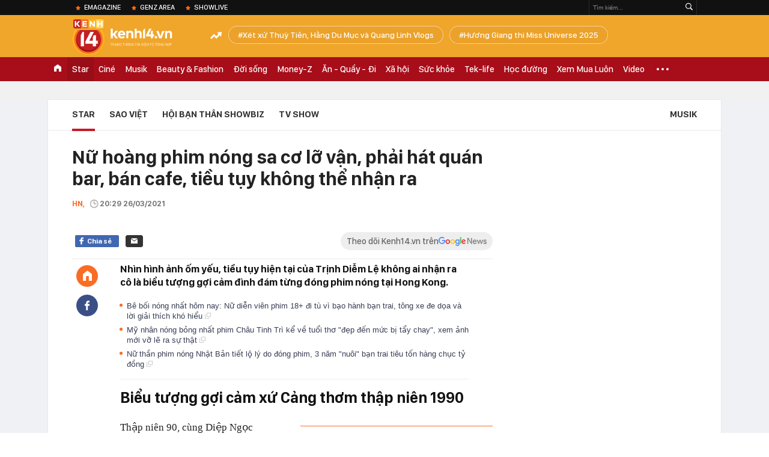

--- FILE ---
content_type: text/html; charset=utf-8
request_url: https://kenh14.vn/ajax-loadmore-bottom-detail/2151.chn
body_size: 8336
content:
<div class="clearfix nbdetail">
    <div class="kds-hot-daily clearfix" id="ulTinNoiBat_v2" data-marked-zoneid="k14_detail_tin_noi_bat">
        <h3 class="kds-title mt-40">Tin nổi bật kenh 14</h3>
        <div class="knd-wrapperv2 clearfix mt-20">
            <div id="k14_detail_tinnoibat_per"></div>
        </div>
        <div style="position: absolute; top: 0; right: -343px; z-index: 2">
            <div class="adk14-sticky-right">
                <div id="admzone35871"></div>
    <script>
        if (pageSettings.allow3rd) {
            'undefined' == typeof admicroAD.show ? admicroAD.unit.push(function () { admicroAD.show('admzone35871') }) : admicroAD.show('admzone35871');
        }
    </script>

            </div>
            <div class="ads-sponsor type-2 adm-hidden">
                <div id="admsection7"></div>
            </div>
        </div>
    </div>
    <div class="clearfix">
        <!-- Begin .kds-new-stream-wrapper -->
        <div class="knswli k14-videoUpdate">
    <div class="k14-videoUpdate-wrapper horizonVid">
        <div class="videoUpdate-left">
            <div class="content-video">
                <div class="iframe-wraper knswlic-welax">
                    <div class="VCSortableInPreviewMode" type="VideoStream" embed-type="4"
                         data-item-id="375379"
                         data-vid="kenh14cdn.com/203336854389633024/2025/12/6/mo-duong-20-nam-chua-xong-vuong-nha-tho-mo-to-700-nam-o-ha-noi-truong-ho-noi-gi--vtc-news-1765017463780273095600.mp4"
                         data-info="4af5ca0117eb4099cff2b4d7cee5039e" data-location=""
                         data-ads="true" data-displaymode="1"
                         data-thumb="https://kenh14cdn.com/thumb_w/560/203336854389633024/2025/12/6/thum-ha-yen-quyet-ko-co-chu-09365028-1765017661729986198957.webp"
                         data-contentid="" data-share=""
                         data-namespace="kenh14" data-width="660px" data-height="370px">
                    </div>
                </div>
            </div>
        </div>
        <div class="videoUpdate-right knswlic-welax">
            <div class="vr-content_info">
                <div class="info-heading">
















                    <div class="ih-time" title="2025-12-06T17:37:00"
                         data-second="2025-12-06T17:37:00"></div>
                </div>
                <div class="info-content">
                    <div class="ic-top">
                        <a href="https://video.kenh14.vn/vi-sao-du-an-mo-duong-o-ha-noi-20-nam-van-dang-do-375379.chn" title="Vì sao dự án mở đường ở Hà Nội 20 năm vẫn dang dở" target="_blank"
                           class="ict-title">Vì sao dự án mở đường ở Hà Nội 20 năm vẫn dang dở</a>
                        <span class="knswli-view">
                                        <svg width="17" height="10" viewBox="0 0 17 10" fill="none"
                                             xmlns="http://www.w3.org/2000/svg">
                                            <path
                                                d="M8.5 0C3.74881 0 0 4.99968 0 4.99968C0 4.99968 3.74881 10 8.5 10C12.133 10 17 4.99968 17 4.99968C17 4.99968 12.133 0 8.5 0ZM8.5 8.11459C6.83148 8.11459 5.47337 6.71722 5.47337 4.99968C5.47337 3.28213 6.83148 1.88411 8.5 1.88411C10.1685 1.88411 11.5266 3.28213 11.5266 4.99968C11.5266 6.71722 10.1685 8.11459 8.5 8.11459ZM8.5 3.18102C8.26522 3.17646 8.03192 3.22012 7.81372 3.30945C7.59553 3.39878 7.39682 3.53199 7.22922 3.70129C7.06162 3.87059 6.92849 4.07258 6.8376 4.29546C6.74672 4.51834 6.69991 4.75763 6.69991 4.99935C6.69991 5.24107 6.74672 5.48036 6.8376 5.70324C6.92849 5.92612 7.06162 6.12812 7.22922 6.29741C7.39682 6.46671 7.59553 6.59992 7.81372 6.68925C8.03192 6.77858 8.26522 6.82224 8.5 6.81768C8.96271 6.80869 9.40352 6.61316 9.72766 6.27314C10.0518 5.93311 10.2334 5.47574 10.2334 4.99935C10.2334 4.52296 10.0518 4.06559 9.72766 3.72557C9.40352 3.38554 8.96271 3.19002 8.5 3.18102Z"
                                                fill="#888888"/>
                                        </svg>
                                        <label class="need-get-view" data-key="4af5ca0117eb4099cff2b4d7cee5039e"
                                               rel="kenh14cdn.com/203336854389633024/2025/12/6/mo-duong-20-nam-chua-xong-vuong-nha-tho-mo-to-700-nam-o-ha-noi-truong-ho-noi-gi--vtc-news-1765017463780273095600.mp4">0</label></span>
                        <div class="ict-des">
                            <p class="ictd-txt">
                                <a href="https://video.kenh14.vnhttps://video.kenh14.vn/video-news.chn" target="_blank"
                                   class="ictd-link"
                                   title="Video News">
                                    Video News
                                </a>
                                · Dự án mở đường Hạ Yên Quyết nối với Nguyễn Khang ở Hà Nội đã gần 20 năm chưa xong, vướng mắc lớn nhất là công tác giải phóng mặt bằng và quỹ nhà tái định cư.
                            </p>
                        </div>
                    </div>

                                        <div class="ic-bottom">
                        <span class="read-more">Xem thêm</span>
                        <a href="https://video.kenh14.vn/toi-mang-9-thac-mac-lon-ve-mustang-mach-e-toi-sep-ford-cau-tra-loi-khong-mang-ban-cao-nhat-gay-bat-ngo-375393.chn" target="_blank" class="related-news" title="Tôi mang 9 thắc mắc lớn về Mustang Mach-E tới sếp Ford, câu trả lời ‘không mang bản cao nhất’ gây bất ngờ">
                            <span class="rn-thumb">
                                <i>
                                    <img loading="lazy" src="https://kenh14cdn.com/zoom/80_100/203336854389633024/2025/12/6/3682-1765024800390888618912-21-0-921-1600-crop-17650248109792014577187.jpg" alt="Tôi mang 9 thắc mắc lớn về Mustang Mach-E tới sếp Ford, câu trả lời ‘không mang bản cao nhất’ gây bất ngờ">
                                </i>
                                <span class="play-icn">
                                    <svg width="30" height="30" viewBox="0 0 30 30" fill="none" xmlns="http://www.w3.org/2000/svg">
                                        <path d="M15 30C6.71652 30 0 23.2835 0 15C0 6.71652 6.71652 0 15 0C23.2835 0 30 6.71652 30 15C30 23.2835 23.2835 30 15 30ZM19.8248 14.769L12.5123 9.44866C12.4722 9.41986 12.4249 9.40265 12.3757 9.39896C12.3265 9.39526 12.2772 9.4052 12.2332 9.42769C12.1893 9.45018 12.1524 9.48435 12.1266 9.52645C12.1008 9.56854 12.0871 9.61693 12.0871 9.6663V20.3002C12.0869 20.3497 12.1004 20.3982 12.1262 20.4405C12.1519 20.4827 12.1888 20.517 12.2329 20.5395C12.2769 20.5621 12.3263 20.572 12.3756 20.5682C12.425 20.5643 12.4722 20.5469 12.5123 20.5179L19.8248 15.2009C19.8593 15.1765 19.8875 15.1441 19.907 15.1065C19.9264 15.0689 19.9366 15.0272 19.9366 14.9849C19.9366 14.9426 19.9264 14.9009 19.907 14.8633C19.8875 14.8258 19.8593 14.7934 19.8248 14.769Z" fill="white" />
                                    </svg>
                                </span>
                            </span>
                            <span class="rn-info">Tôi mang 9 thắc mắc lớn về Mustang Mach-E tới sếp Ford, câu trả lời ‘không mang bản cao nhất’ gây bất ngờ</span>
                        </a>
                    </div>
                                    </div>
            </div>
        </div>
    </div>
</div>
<script>
    (runinit = window.runinit || []).push(function () {
        $('.k14-videoUpdate .k14-videoUpdate-wrapper .videoUpdate-right .vr-content_info .info-content .ic-top .ict-des .ictd-txt').trimLine(4);
        $('.k14-videoUpdate .k14-videoUpdate-wrapper .videoUpdate-right .vr-content_info .info-heading .ih-time').timeago();
    });
</script>
        <div class="kds-new-stream-wrapper listpopup">
            <div class="kds-title mb-0">Đọc thêm</div>
            <div id="aiservice-readmore" data-callback="callbackInitDetail"></div>
            <div class="knswli dark dbl clearfix" id="liDungBoLo" data-cd-key="highestviewnews:zoneid2151hour48">
    <div class="knswli-object-wrapper " data-marked-zoneid ="k14_dung_bo_lo">
        <h3 class="knswli-object-title"><span class="sprite icon"></span> Đừng bỏ lỡ</h3>
        <div class="knswli-object-content" id="dbl">
            <div class="knswli-object-list swiper-wrapper">
                                                            <div class="koli swiper-slide">
                            <a href="/phuong-nhi-dep-khong-goc-chet-thai-do-cua-chong-thieu-gia-cho-vo-gay-chu-y-215251206073039969.chn" class="koli-ava show-popup visit-popup knswa_border inited-timeline-popup" newsid="215251206073039969"
                               newstype="0" title="Phương Nhi đẹp &quot;không góc chết&quot;, thái độ của chồng thiếu gia cho vợ gây chú ý" data-box="no-react" data-popup-url="/phuong-nhi-dep-khong-goc-chet-thai-do-cua-chong-thieu-gia-cho-vo-gay-chu-y-215251206073039969.chn">
                                <video autoplay="true" muted loop playsinline
               class="lozad-video"
               poster="https://kenh14cdn.com/zoom/260_161/203336854389633024/2025/12/6/ava-25-17649848863561572178592.gif.png" alt="Phương Nhi đẹp &quot;không góc chết&quot;, thái độ của chồng thiếu gia cho vợ gây chú ý"
               data-src="https://kenh14cdn.com/203336854389633024/2025/12/6/ava-25-17649848863561572178592.gif.mp4"
               type="video/mp4">
        </video>
                                </a>
                            <h4 class="koli-title">
                                <a href="/phuong-nhi-dep-khong-goc-chet-thai-do-cua-chong-thieu-gia-cho-vo-gay-chu-y-215251206073039969.chn" title="Phương Nhi đẹp &quot;không góc chết&quot;, thái độ của chồng thiếu gia cho vợ gây chú ý" data-popup-url="/phuong-nhi-dep-khong-goc-chet-thai-do-cua-chong-thieu-gia-cho-vo-gay-chu-y-215251206073039969.chn" class="show-popup visit-popup">
                                    Phương Nhi đẹp &quot;không góc chết&quot;, thái độ của chồng thiếu gia cho vợ gây chú ý
                                </a>
                            </h4>
                        </div>
                                            <div class="koli swiper-slide">
                            <a href="/gia-dinh-kim-sae-ron-tung-don-ha-knock-out-kim-soo-hyun-trong-nghi-van-hen-ho-tre-vi-thanh-nien-215251204210421151.chn" class="koli-ava show-popup visit-popup knswa_border inited-timeline-popup" newsid="215251204210421151"
                               newstype="0" title="Gia đình Kim Sae Ron tung đòn hạ &quot;knock out&quot; Kim Soo Hyun trong nghi vấn hẹn hò trẻ vị thành niên" data-box="no-react" data-popup-url="/gia-dinh-kim-sae-ron-tung-don-ha-knock-out-kim-soo-hyun-trong-nghi-van-hen-ho-tre-vi-thanh-nien-215251204210421151.chn">
                                <img loading="lazy" width="100%" height="100%" src="https://kenh14cdn.com/zoom/260_161/203336854389633024/2025/12/4/3305184722034128-17648416781441045001026-1764856579667-17648565807501746355073-24-0-399-600-crop-1764857000779917971687.jpg" alt="Gia đình Kim Sae Ron tung đòn hạ &quot;knock out&quot; Kim Soo Hyun trong nghi vấn hẹn hò trẻ vị thành niên" srcset="https://kenh14cdn.com/zoom/260_161/203336854389633024/2025/12/4/3305184722034128-17648416781441045001026-1764856579667-17648565807501746355073-24-0-399-600-crop-1764857000779917971687.jpg 1x,https://kenh14cdn.com/zoom/520_322/203336854389633024/2025/12/4/3305184722034128-17648416781441045001026-1764856579667-17648565807501746355073-24-0-399-600-crop-1764857000779917971687.jpg 2x">
                                </a>
                            <h4 class="koli-title">
                                <a href="/gia-dinh-kim-sae-ron-tung-don-ha-knock-out-kim-soo-hyun-trong-nghi-van-hen-ho-tre-vi-thanh-nien-215251204210421151.chn" title="Gia đình Kim Sae Ron tung đòn hạ &quot;knock out&quot; Kim Soo Hyun trong nghi vấn hẹn hò trẻ vị thành niên" data-popup-url="/gia-dinh-kim-sae-ron-tung-don-ha-knock-out-kim-soo-hyun-trong-nghi-van-hen-ho-tre-vi-thanh-nien-215251204210421151.chn" class="show-popup visit-popup">
                                    Gia đình Kim Sae Ron tung đòn hạ &quot;knock out&quot; Kim Soo Hyun trong nghi vấn hẹn hò trẻ vị thành niên
                                </a>
                            </h4>
                        </div>
                                            <div class="koli swiper-slide">
                            <a href="/em-gai-tran-thanh-ho-bao-hon-ca-ngoc-trinh-bi-ban-trai-bo-roi-o-su-kien-21525120518135859.chn" class="koli-ava show-popup visit-popup knswa_border inited-timeline-popup" newsid="21525120518135859"
                               newstype="0" title="Em gái Trấn Thành hở bạo hơn cả Ngọc Trinh, bị bạn trai bỏ rơi ở sự kiện" data-box="no-react" data-popup-url="/em-gai-tran-thanh-ho-bao-hon-ca-ngoc-trinh-bi-ban-trai-bo-roi-o-su-kien-21525120518135859.chn">
                                <video autoplay="true" muted loop playsinline
               class="lozad-video"
               poster="https://kenh14cdn.com/zoom/260_161/203336854389633024/2025/12/5/avatar1764933066122-176493306663493639325.gif.png" alt="Em gái Trấn Thành hở bạo hơn cả Ngọc Trinh, bị bạn trai bỏ rơi ở sự kiện"
               data-src="https://kenh14cdn.com/203336854389633024/2025/12/5/avatar1764933066122-176493306663493639325.gif.mp4"
               type="video/mp4">
        </video>
                                </a>
                            <h4 class="koli-title">
                                <a href="/em-gai-tran-thanh-ho-bao-hon-ca-ngoc-trinh-bi-ban-trai-bo-roi-o-su-kien-21525120518135859.chn" title="Em gái Trấn Thành hở bạo hơn cả Ngọc Trinh, bị bạn trai bỏ rơi ở sự kiện" data-popup-url="/em-gai-tran-thanh-ho-bao-hon-ca-ngoc-trinh-bi-ban-trai-bo-roi-o-su-kien-21525120518135859.chn" class="show-popup visit-popup">
                                    Em gái Trấn Thành hở bạo hơn cả Ngọc Trinh, bị bạn trai bỏ rơi ở sự kiện
                                </a>
                            </h4>
                        </div>
                                            <div class="koli swiper-slide">
                            <a href="/sao-nu-mat-tich-6-thang-da-bi-mat-sinh-con-cho-ceo-cong-ty-giai-tri-o-nuoc-ngoai-215251205071644219.chn" class="koli-ava show-popup visit-popup knswa_border inited-timeline-popup" newsid="215251205071644219"
                               newstype="0" title="Sao nữ mất tích 6 tháng, đã bí mật sinh con cho CEO công ty giải trí ở nước ngoài?" data-box="no-react" data-popup-url="/sao-nu-mat-tich-6-thang-da-bi-mat-sinh-con-cho-ceo-cong-ty-giai-tri-o-nuoc-ngoai-215251205071644219.chn">
                                <video autoplay="true" muted loop playsinline
               class="lozad-video"
               poster="https://kenh14cdn.com/zoom/260_161/203336854389633024/2025/12/5/avatar1764893554231-17648935552191671587676-0-0-250-400-crop-17648936824331638805931.gif.png" alt="Sao nữ mất tích 6 tháng, đã bí mật sinh con cho CEO công ty giải trí ở nước ngoài?"
               data-src="https://kenh14cdn.com/203336854389633024/2025/12/5/avatar1764893554231-17648935552191671587676-0-0-250-400-crop-17648936824331638805931.gif.mp4"
               type="video/mp4">
        </video>
                                </a>
                            <h4 class="koli-title">
                                <a href="/sao-nu-mat-tich-6-thang-da-bi-mat-sinh-con-cho-ceo-cong-ty-giai-tri-o-nuoc-ngoai-215251205071644219.chn" title="Sao nữ mất tích 6 tháng, đã bí mật sinh con cho CEO công ty giải trí ở nước ngoài?" data-popup-url="/sao-nu-mat-tich-6-thang-da-bi-mat-sinh-con-cho-ceo-cong-ty-giai-tri-o-nuoc-ngoai-215251205071644219.chn" class="show-popup visit-popup">
                                    Sao nữ mất tích 6 tháng, đã bí mật sinh con cho CEO công ty giải trí ở nước ngoài?
                                </a>
                            </h4>
                        </div>
                                            <div class="koli swiper-slide">
                            <a href="/thuy-tien-bien-mat-bi-an-215251205213721828.chn" class="koli-ava show-popup visit-popup knswa_border inited-timeline-popup" newsid="215251205213721828"
                               newstype="0" title="Thuỷ Tiên biến mất bí ẩn" data-box="no-react" data-popup-url="/thuy-tien-bien-mat-bi-an-215251205213721828.chn">
                                <img loading="lazy" width="100%" height="100%" src="https://kenh14cdn.com/zoom/260_161/203336854389633024/2025/12/5/avatar1764945283412-17649452839751464692692-0-49-315-553-crop-1764945348686936312263.jpg" alt="Thuỷ Tiên biến mất bí ẩn" srcset="https://kenh14cdn.com/zoom/260_161/203336854389633024/2025/12/5/avatar1764945283412-17649452839751464692692-0-49-315-553-crop-1764945348686936312263.jpg 1x,https://kenh14cdn.com/zoom/520_322/203336854389633024/2025/12/5/avatar1764945283412-17649452839751464692692-0-49-315-553-crop-1764945348686936312263.jpg 2x">
                                </a>
                            <h4 class="koli-title">
                                <a href="/thuy-tien-bien-mat-bi-an-215251205213721828.chn" title="Thuỷ Tiên biến mất bí ẩn" data-popup-url="/thuy-tien-bien-mat-bi-an-215251205213721828.chn" class="show-popup visit-popup">
                                    Thuỷ Tiên biến mất bí ẩn
                                </a>
                            </h4>
                        </div>
                                            <div class="koli swiper-slide">
                            <a href="/ngoc-trinh-tang-can-dien-mao-hien-tai-gay-ngo-ngang-215251205170417806.chn" class="koli-ava show-popup visit-popup knswa_border inited-timeline-popup" newsid="215251205170417806"
                               newstype="0" title="Ngọc Trinh tăng cân, diện mạo hiện tại gây ngỡ ngàng" data-box="no-react" data-popup-url="/ngoc-trinh-tang-can-dien-mao-hien-tai-gay-ngo-ngang-215251205170417806.chn">
                                <video autoplay="true" muted loop playsinline
               class="lozad-video"
               poster="https://kenh14cdn.com/zoom/260_161/203336854389633024/2025/12/5/thiet-ke-chua-co-ten-19-17649289958081881392709.gif.png" alt="Ngọc Trinh tăng cân, diện mạo hiện tại gây ngỡ ngàng"
               data-src="https://kenh14cdn.com/203336854389633024/2025/12/5/thiet-ke-chua-co-ten-19-17649289958081881392709.gif.mp4"
               type="video/mp4">
        </video>
                                </a>
                            <h4 class="koli-title">
                                <a href="/ngoc-trinh-tang-can-dien-mao-hien-tai-gay-ngo-ngang-215251205170417806.chn" title="Ngọc Trinh tăng cân, diện mạo hiện tại gây ngỡ ngàng" data-popup-url="/ngoc-trinh-tang-can-dien-mao-hien-tai-gay-ngo-ngang-215251205170417806.chn" class="show-popup visit-popup">
                                    Ngọc Trinh tăng cân, diện mạo hiện tại gây ngỡ ngàng
                                </a>
                            </h4>
                        </div>
                                            <div class="koli swiper-slide">
                            <a href="/mac-vay-ngan-cun-nhung-lan-nay-do-ha-lai-duoc-khen-215251204220458988.chn" class="koli-ava show-popup visit-popup knswa_border inited-timeline-popup" newsid="215251204220458988"
                               newstype="0" title="Mặc váy ngắn cũn nhưng lần này Đỗ Hà lại được khen!" data-box="no-react" data-popup-url="/mac-vay-ngan-cun-nhung-lan-nay-do-ha-lai-duoc-khen-215251204220458988.chn">
                                <video autoplay="true" muted loop playsinline
               class="lozad-video"
               poster="https://kenh14cdn.com/zoom/260_161/203336854389633024/2025/12/4/thiet-ke-chua-co-ten-17648585859921494767067-1764860541395-17648605417371663835186-97-0-285-300-crop-1764860652081731549469.gif.png" alt="Mặc váy ngắn cũn nhưng lần này Đỗ Hà lại được khen!"
               data-src="https://kenh14cdn.com/203336854389633024/2025/12/4/thiet-ke-chua-co-ten-17648585859921494767067-1764860541395-17648605417371663835186-97-0-285-300-crop-1764860652081731549469.gif.mp4"
               type="video/mp4">
        </video>
                                </a>
                            <h4 class="koli-title">
                                <a href="/mac-vay-ngan-cun-nhung-lan-nay-do-ha-lai-duoc-khen-215251204220458988.chn" title="Mặc váy ngắn cũn nhưng lần này Đỗ Hà lại được khen!" data-popup-url="/mac-vay-ngan-cun-nhung-lan-nay-do-ha-lai-duoc-khen-215251204220458988.chn" class="show-popup visit-popup">
                                    Mặc váy ngắn cũn nhưng lần này Đỗ Hà lại được khen!
                                </a>
                            </h4>
                        </div>
                                            <div class="koli swiper-slide">
                            <a href="/truoc-gio-g-le-cuoi-tien-nguyen-biet-thu-da-dung-cong-hoa-1-thanh-vien-gia-dinh-ty-phu-len-tieng-215251206215452749.chn" class="koli-ava show-popup visit-popup knswa_border inited-timeline-popup" newsid="215251206215452749"
                               newstype="0" title="Trước giờ G lễ cưới Tiên Nguyễn: Biệt thự đã dựng cổng hoa, 1 thành viên gia đình tỷ phú lên tiếng" data-box="no-react" data-popup-url="/truoc-gio-g-le-cuoi-tien-nguyen-biet-thu-da-dung-cong-hoa-1-thanh-vien-gia-dinh-ty-phu-len-tieng-215251206215452749.chn">
                                <img loading="lazy" width="100%" height="100%" src="https://kenh14cdn.com/zoom/260_161/203336854389633024/2025/12/6/anh-man-hinh-2025-12-06-luc-211749-1765032791275552527079-0-0-450-720-crop-17650328014651534742911.png" alt="Trước giờ G lễ cưới Tiên Nguyễn: Biệt thự đã dựng cổng hoa, 1 thành viên gia đình tỷ phú lên tiếng" srcset="https://kenh14cdn.com/zoom/260_161/203336854389633024/2025/12/6/anh-man-hinh-2025-12-06-luc-211749-1765032791275552527079-0-0-450-720-crop-17650328014651534742911.png 1x,https://kenh14cdn.com/zoom/520_322/203336854389633024/2025/12/6/anh-man-hinh-2025-12-06-luc-211749-1765032791275552527079-0-0-450-720-crop-17650328014651534742911.png 2x">
                                </a>
                            <h4 class="koli-title">
                                <a href="/truoc-gio-g-le-cuoi-tien-nguyen-biet-thu-da-dung-cong-hoa-1-thanh-vien-gia-dinh-ty-phu-len-tieng-215251206215452749.chn" title="Trước giờ G lễ cưới Tiên Nguyễn: Biệt thự đã dựng cổng hoa, 1 thành viên gia đình tỷ phú lên tiếng" data-popup-url="/truoc-gio-g-le-cuoi-tien-nguyen-biet-thu-da-dung-cong-hoa-1-thanh-vien-gia-dinh-ty-phu-len-tieng-215251206215452749.chn" class="show-popup visit-popup">
                                    Trước giờ G lễ cưới Tiên Nguyễn: Biệt thự đã dựng cổng hoa, 1 thành viên gia đình tỷ phú lên tiếng
                                </a>
                            </h4>
                        </div>
                                            <div class="koli swiper-slide">
                            <a href="/1-a-hau-to-chuc-dam-cuoi-sang-nay-ngoc-chau-gop-mat-lo-co-ngoi-cua-chu-re-doanh-nhan-215251205130852765.chn" class="koli-ava show-popup visit-popup knswa_border inited-timeline-popup" newsid="215251205130852765"
                               newstype="0" title="1 Á hậu tổ chức đám cưới sáng nay: Ngọc Châu góp mặt, lộ cơ ngơi của chú rể doanh nhân!" data-box="no-react" data-popup-url="/1-a-hau-to-chuc-dam-cuoi-sang-nay-ngoc-chau-gop-mat-lo-co-ngoi-cua-chu-re-doanh-nhan-215251205130852765.chn">
                                <img loading="lazy" width="100%" height="100%" src="https://kenh14cdn.com/zoom/260_161/203336854389633024/2025/12/5/avatar1764914706065-1764914706939559721766-0-60-781-1309-crop-17649148705001968313016.jpg" alt="1 Á hậu tổ chức đám cưới sáng nay: Ngọc Châu góp mặt, lộ cơ ngơi của chú rể doanh nhân!" srcset="https://kenh14cdn.com/zoom/260_161/203336854389633024/2025/12/5/avatar1764914706065-1764914706939559721766-0-60-781-1309-crop-17649148705001968313016.jpg 1x,https://kenh14cdn.com/zoom/520_322/203336854389633024/2025/12/5/avatar1764914706065-1764914706939559721766-0-60-781-1309-crop-17649148705001968313016.jpg 2x">
                                </a>
                            <h4 class="koli-title">
                                <a href="/1-a-hau-to-chuc-dam-cuoi-sang-nay-ngoc-chau-gop-mat-lo-co-ngoi-cua-chu-re-doanh-nhan-215251205130852765.chn" title="1 Á hậu tổ chức đám cưới sáng nay: Ngọc Châu góp mặt, lộ cơ ngơi của chú rể doanh nhân!" data-popup-url="/1-a-hau-to-chuc-dam-cuoi-sang-nay-ngoc-chau-gop-mat-lo-co-ngoi-cua-chu-re-doanh-nhan-215251205130852765.chn" class="show-popup visit-popup">
                                    1 Á hậu tổ chức đám cưới sáng nay: Ngọc Châu góp mặt, lộ cơ ngơi của chú rể doanh nhân!
                                </a>
                            </h4>
                        </div>
                                            <div class="koli swiper-slide">
                            <a href="/song-hye-kyo-20-nam-truoc-chinh-la-than-215251205093228866.chn" class="koli-ava show-popup visit-popup knswa_border inited-timeline-popup" newsid="215251205093228866"
                               newstype="0" title="Song Hye Kyo 20 năm trước chính là thần!" data-box="no-react" data-popup-url="/song-hye-kyo-20-nam-truoc-chinh-la-than-215251205093228866.chn">
                                <video autoplay="true" muted loop playsinline
               class="lozad-video"
               poster="https://kenh14cdn.com/zoom/260_161/203336854389633024/2025/12/5/avatar1764901769629-1764901770834481716484-15-0-296-450-crop-17649018446871876422604.gif.png" alt="Song Hye Kyo 20 năm trước chính là thần!"
               data-src="https://kenh14cdn.com/203336854389633024/2025/12/5/avatar1764901769629-1764901770834481716484-15-0-296-450-crop-17649018446871876422604.gif.mp4"
               type="video/mp4">
        </video>
                                </a>
                            <h4 class="koli-title">
                                <a href="/song-hye-kyo-20-nam-truoc-chinh-la-than-215251205093228866.chn" title="Song Hye Kyo 20 năm trước chính là thần!" data-popup-url="/song-hye-kyo-20-nam-truoc-chinh-la-than-215251205093228866.chn" class="show-popup visit-popup">
                                    Song Hye Kyo 20 năm trước chính là thần!
                                </a>
                            </h4>
                        </div>
                                                </div>
            <div class="swiper-pagination"></div>
            <div class="swiper-button-next"></div>
            <div class="swiper-button-prev"></div>
        </div>

    </div>
</div>
            <div class="knswli dark video clearfix" id="liVideo1" data-marked-zoneid="k14_category_video">
    <div class="knswli-object-wrapper-2">
        <div class="w1040 knswli-video-wrapper clearfix" style="width:100% !important">
            <div id="adm_list_player_box" style="">
            </div>

        </div>
    </div>

    <div style="position: absolute;top: 170px;right: -340px;display: block;">
        <div id="admzone35896"></div>
        <script>admicroAD.unit.push(function () {
                admicroAD.show('admzone35896')
            });  </script>
    </div>
</div>
            <li class='knswli light trend clearfix' id='liNewsMostView' data-marked-zoneid='k14_detail_dang_duoc_quan_tam'
        data-cd-key="highestviewnews:zoneid0hour24">
        <div class='knswli-object-wrapper swiper-container'>
            <h3 class='knswli-object-title'>
                <span class='sprite icon'></span>
                Đang được quan tâm
            </h3>
            <div class='knswli-object-content'>
                <ul class='knswli-object-list swiper-wrapper'>
                                            <li class='koli swiper-slide'>
                            <a data-popup-url="/phuong-nhi-dep-khong-goc-chet-thai-do-cua-chong-thieu-gia-cho-vo-gay-chu-y-215251206073039969.chn"
                               data-box="no-react"
                               href='/phuong-nhi-dep-khong-goc-chet-thai-do-cua-chong-thieu-gia-cho-vo-gay-chu-y-215251206073039969.chn'
                               class='koli-ava show-popup visit-popup knswa_border'
                               newsid='215251206073039969'
                               title='Phương Nhi đẹp &quot;không góc chết&quot;, thái độ của chồng thiếu gia cho vợ gây chú ý'>
                                <img loading='lazy'
                                     src='https://kenh14cdn.com/zoom/260_163/203336854389633024/2025/12/6/ava-25-17649848863561572178592.gif'
                                     alt='Phương Nhi đẹp &quot;không góc chết&quot;, thái độ của chồng thiếu gia cho vợ gây chú ý'>









                            </a>
                            <h4 class='koli-title'>
                                <a class="show-popup visit-popup"
                                   data-popup-url="/phuong-nhi-dep-khong-goc-chet-thai-do-cua-chong-thieu-gia-cho-vo-gay-chu-y-215251206073039969.chn"
                                   data-box="no-react"
                                   href='/phuong-nhi-dep-khong-goc-chet-thai-do-cua-chong-thieu-gia-cho-vo-gay-chu-y-215251206073039969.chn'
                                   title='Phương Nhi đẹp &quot;không góc chết&quot;, thái độ của chồng thiếu gia cho vợ gây chú ý'>
                                    Phương Nhi đẹp &quot;không góc chết&quot;, thái độ của chồng thiếu gia cho vợ gây chú ý
                                </a>
                            </h4>
                        </li>
                                            <li class='koli swiper-slide'>
                            <a data-popup-url="/phu-nhan-ty-phu-pham-nhat-vuong-dep-nho-ao-dai-qua-tinh-te-1-chi-tiet-ket-noi-den-chong-va-con-trai-215251206093306042.chn"
                               data-box="no-react"
                               href='/phu-nhan-ty-phu-pham-nhat-vuong-dep-nho-ao-dai-qua-tinh-te-1-chi-tiet-ket-noi-den-chong-va-con-trai-215251206093306042.chn'
                               class='koli-ava show-popup visit-popup knswa_border'
                               newsid='215251206093306042'
                               title='Phu nhân tỷ phú Phạm Nhật Vượng đẹp nhờ áo dài quá tinh tế, 1 chi tiết kết nối đến chồng và con trai'>
                                <img loading='lazy'
                                     src='https://kenh14cdn.com/zoom/260_163/203336854389633024/2025/12/6/img7518-17650038347511937800017.png'
                                     alt='Phu nhân tỷ phú Phạm Nhật Vượng đẹp nhờ áo dài quá tinh tế, 1 chi tiết kết nối đến chồng và con trai'>









                            </a>
                            <h4 class='koli-title'>
                                <a class="show-popup visit-popup"
                                   data-popup-url="/phu-nhan-ty-phu-pham-nhat-vuong-dep-nho-ao-dai-qua-tinh-te-1-chi-tiet-ket-noi-den-chong-va-con-trai-215251206093306042.chn"
                                   data-box="no-react"
                                   href='/phu-nhan-ty-phu-pham-nhat-vuong-dep-nho-ao-dai-qua-tinh-te-1-chi-tiet-ket-noi-den-chong-va-con-trai-215251206093306042.chn'
                                   title='Phu nhân tỷ phú Phạm Nhật Vượng đẹp nhờ áo dài quá tinh tế, 1 chi tiết kết nối đến chồng và con trai'>
                                    Phu nhân tỷ phú Phạm Nhật Vượng đẹp nhờ áo dài quá tinh tế, 1 chi tiết kết nối đến chồng và con trai
                                </a>
                            </h4>
                        </li>
                                            <li class='koli swiper-slide'>
                            <a data-popup-url="/tang-le-nghen-long-cua-3-me-con-vu-chay-quan-bun-oc-nguoi-than-quy-nga-ben-di-anh-215251206143602295.chn"
                               data-box="no-react"
                               href='/tang-le-nghen-long-cua-3-me-con-vu-chay-quan-bun-oc-nguoi-than-quy-nga-ben-di-anh-215251206143602295.chn'
                               class='koli-ava show-popup visit-popup knswa_border'
                               newsid='215251206143602295'
                               title='Tang lễ nghẹn lòng của 3 mẹ con vụ cháy quán bún ốc: Người thân quỵ ngã bên di ảnh'>
                                <img loading='lazy'
                                     src='https://kenh14cdn.com/zoom/260_163/203336854389633024/2025/12/6/avatar1765006502325-1765006503194785594524.png'
                                     alt='Tang lễ nghẹn lòng của 3 mẹ con vụ cháy quán bún ốc: Người thân quỵ ngã bên di ảnh'>









                            </a>
                            <h4 class='koli-title'>
                                <a class="show-popup visit-popup"
                                   data-popup-url="/tang-le-nghen-long-cua-3-me-con-vu-chay-quan-bun-oc-nguoi-than-quy-nga-ben-di-anh-215251206143602295.chn"
                                   data-box="no-react"
                                   href='/tang-le-nghen-long-cua-3-me-con-vu-chay-quan-bun-oc-nguoi-than-quy-nga-ben-di-anh-215251206143602295.chn'
                                   title='Tang lễ nghẹn lòng của 3 mẹ con vụ cháy quán bún ốc: Người thân quỵ ngã bên di ảnh'>
                                    Tang lễ nghẹn lòng của 3 mẹ con vụ cháy quán bún ốc: Người thân quỵ ngã bên di ảnh
                                </a>
                            </h4>
                        </li>
                                            <li class='koli swiper-slide'>
                            <a data-popup-url="/chu-tich-ngoai-tinh-voi-nang-tho-chinh-that-goi-thang-ten-danh-ghen-cai-ket-be-bang-215251205070731705.chn"
                               data-box="no-react"
                               href='/chu-tich-ngoai-tinh-voi-nang-tho-chinh-that-goi-thang-ten-danh-ghen-cai-ket-be-bang-215251205070731705.chn'
                               class='koli-ava show-popup visit-popup knswa_border'
                               newsid='215251205070731705'
                               title='Chủ tịch ngoại tình với nàng thơ, chính thất gọi thẳng tên &quot;đánh ghen&quot;: Cái kết bẽ bàng'>
                                <img loading='lazy'
                                     src='https://kenh14cdn.com/zoom/260_163/203336854389633024/2025/12/5/avatar1764893117639-1764893118712661239916.png'
                                     alt='Chủ tịch ngoại tình với nàng thơ, chính thất gọi thẳng tên &quot;đánh ghen&quot;: Cái kết bẽ bàng'>









                            </a>
                            <h4 class='koli-title'>
                                <a class="show-popup visit-popup"
                                   data-popup-url="/chu-tich-ngoai-tinh-voi-nang-tho-chinh-that-goi-thang-ten-danh-ghen-cai-ket-be-bang-215251205070731705.chn"
                                   data-box="no-react"
                                   href='/chu-tich-ngoai-tinh-voi-nang-tho-chinh-that-goi-thang-ten-danh-ghen-cai-ket-be-bang-215251205070731705.chn'
                                   title='Chủ tịch ngoại tình với nàng thơ, chính thất gọi thẳng tên &quot;đánh ghen&quot;: Cái kết bẽ bàng'>
                                    Chủ tịch ngoại tình với nàng thơ, chính thất gọi thẳng tên &quot;đánh ghen&quot;: Cái kết bẽ bàng
                                </a>
                            </h4>
                        </li>
                                            <li class='koli swiper-slide'>
                            <a data-popup-url="/viet-nam-co-duy-nhat-1-my-nhan-chi-noi-3-chu-ma-hot-suot-13-nam-nhan-sac-boc-lua-ai-nhin-cung-do-du-du-215251206021406996.chn"
                               data-box="no-react"
                               href='/viet-nam-co-duy-nhat-1-my-nhan-chi-noi-3-chu-ma-hot-suot-13-nam-nhan-sac-boc-lua-ai-nhin-cung-do-du-du-215251206021406996.chn'
                               class='koli-ava show-popup visit-popup knswa_border'
                               newsid='215251206021406996'
                               title='Việt Nam có duy nhất 1 mỹ nhân chỉ nói 3 chữ mà hot suốt 13 năm, nhan sắc bốc lửa ai nhìn cũng đổ đứ đừ'>
                                <img loading='lazy'
                                     src='https://kenh14cdn.com/zoom/260_163/203336854389633024/2025/12/5/avatar1764961802447-17649618030671803466000-21-0-395-599-crop-17649618806772033437455.gif'
                                     alt='Việt Nam có duy nhất 1 mỹ nhân chỉ nói 3 chữ mà hot suốt 13 năm, nhan sắc bốc lửa ai nhìn cũng đổ đứ đừ'>









                            </a>
                            <h4 class='koli-title'>
                                <a class="show-popup visit-popup"
                                   data-popup-url="/viet-nam-co-duy-nhat-1-my-nhan-chi-noi-3-chu-ma-hot-suot-13-nam-nhan-sac-boc-lua-ai-nhin-cung-do-du-du-215251206021406996.chn"
                                   data-box="no-react"
                                   href='/viet-nam-co-duy-nhat-1-my-nhan-chi-noi-3-chu-ma-hot-suot-13-nam-nhan-sac-boc-lua-ai-nhin-cung-do-du-du-215251206021406996.chn'
                                   title='Việt Nam có duy nhất 1 mỹ nhân chỉ nói 3 chữ mà hot suốt 13 năm, nhan sắc bốc lửa ai nhìn cũng đổ đứ đừ'>
                                    Việt Nam có duy nhất 1 mỹ nhân chỉ nói 3 chữ mà hot suốt 13 năm, nhan sắc bốc lửa ai nhìn cũng đổ đứ đừ
                                </a>
                            </h4>
                        </li>
                                    </ul>
                <div class='swiper-pagination'></div>
                <!-- Add Arrows -->
                <div class='swiper-button-next'></div>
                <div class='swiper-button-prev'></div>
            </div>
        </div>
    </li>
        </div>

        <script type="text/javascript">
            //load tin noi bat per - Start
            (runinit = window.runinit || []).push(function () {
                loadJsAsync('https://js.aiservice.vn/rec/k14_detail_tinnoibat_per.js', callbackEr = function () {
                    new Image().src = 'https://formalhood.com/ev_anlz?dmn=' + encodeURIComponent(document.location.href) + '&bxid=643&iti=cbweb&elbl=k14_detail_tinnoibat_per.js&eval=404&ecat=monitorRecommend&eact=error&dmi=7&ui=' + cf_uidT + '&dg=' + getDguid();
                });
            });

            //load tin noi bat per - End

            if (!isLightHouse) {
                $('.welax').hide();
                (runinit = window.runinit || []).push(function () {
                    loadJsAsync('https://media1.admicro.vn/core/log_recommend.js', function () {
                    });
                    loadJsAsync('https://kenh14cdn.com/web_js/detail-stream-adm-05102022v1.min.js', function () {
                        InitTinNoiBat();
                        setTimeout(function (parameters) {
                            InitVideo(); //video
                        }, 2000);

                        InitDungBoLo();//dung bo lo
                        InitXemNhieuNhat(); //dang duoc quan tam
                        InitWeLax();
                        relatedNews.initTimelinePoppup('#ulTinNoiBat_v2');
                        relatedNews.initTimelinePoppup('#k14-detail-stream');
                    });

                    loadJsAsync('https://js.aiservice.vn/rec/kenh14-readmore.js');
                });
            }

            function callbackInitDetail() {
                console.log('callbackInitDetail');
                $('#aiservice-readmore #LoadNewsTimelineDetail .knswli').eq(14).after($('#liNewsMostView'));
                $('#aiservice-readmore #LoadNewsTimelineDetail .knswli').eq(10).before($('#liVideo1'));
                $('#aiservice-readmore #LoadNewsTimelineDetail .knswli').eq(5).before($('#liDungBoLo'));
            }

            $video_elements_in = $('.lozad-video');
            var videoObserver = lozad('.lozad-video', {
                threshold: 0.1,
                loaded: function (el) {
                }
            });
            videoObserver.observe();
        </script>
        <!-- End .kds-new-stream-wrapper -->
    </div>
</div>
<!--u: 07/12/2025 04:29:07 -->